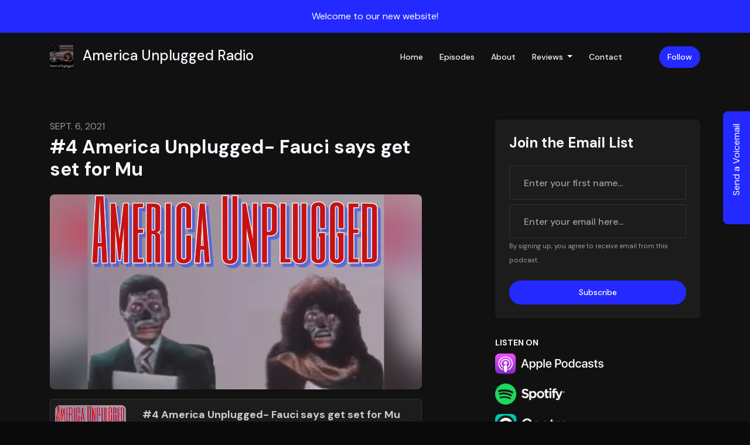

--- FILE ---
content_type: text/html; charset=utf-8
request_url: https://www.americaunpluggedradio.com/4-america-unplugged-fauci-says-get-set-for-mu/
body_size: 15861
content:



<!DOCTYPE html>
<html lang="en">
<head>

<link rel="preconnect" href="https://fonts.gstatic.com/" crossorigin="">
<link rel="preconnect" href="https://static.getpodpage.com/" crossorigin="">
<link rel="dns-prefetch" href="//fonts.googleapis.com">

<meta charset="utf-8">
<meta name="viewport" content="width=device-width, initial-scale=1.0, maximum-scale=5.0"/>
<meta http-equiv="Permissions-Policy" content="unload=*">
<title>#4 America Unplugged- Fauci says get set for Mu</title>
<meta property="og:type" content="website">
<meta property="og:title" content="#4 America Unplugged- Fauci says get set for Mu">
<meta name="twitter:title" content="#4 America Unplugged- Fauci says get set for Mu">
<meta name="description" content="9-4-21 Billy is back and better than ever as the AU team takes on the latest hobgoblin in our media ecosystem - the Mu variant. Does it stand for made up? Tune in …">
<meta property="og:description" content="9-4-21 Billy is back and better than ever as the AU team takes on the latest hobgoblin in our media ecosystem - the Mu variant. Does it stand for made up? Tune in …">
<meta name="twitter:description" content="9-4-21 Billy is back and better than ever as the AU team takes on the latest hobgoblin in our media ecosystem - the Mu variant. Does it stand for made up? Tune in …">

<meta property="og:image" content="https://getpodpage.com/image_transform_gate_v3/1AO6zahoHR34rMzPYSETAXSP4wYrKCOSurcRRX62dGs=/?image_url=https%3A%2F%2Fpbcdn1.podbean.com%2Fimglogo%2Fimage-logo%2F11909336%2FE3EB1B6A-CF69-4D65-8868-CE68ED210E68.jpg&tint_color=%232429FF&text_color=%23ffffff&title=%234+America+Unplugged-+Fauci+says+get+set+for+Mu">
<meta name="twitter:image:src" content="https://getpodpage.com/image_transform_gate_v3/1AO6zahoHR34rMzPYSETAXSP4wYrKCOSurcRRX62dGs=/?image_url=https%3A%2F%2Fpbcdn1.podbean.com%2Fimglogo%2Fimage-logo%2F11909336%2FE3EB1B6A-CF69-4D65-8868-CE68ED210E68.jpg&tint_color=%232429FF&text_color=%23ffffff&title=%234+America+Unplugged-+Fauci+says+get+set+for+Mu">

<meta property="og:site_name" content="America Unplugged Radio">
<meta name="twitter:card" content="summary_large_image">
<meta property="og:url" content="https://www.americaunpluggedradio.com/4-america-unplugged-fauci-says-get-set-for-mu/">
<meta name="twitter:domain" content="https://www.americaunpluggedradio.com/4-america-unplugged-fauci-says-get-set-for-mu/">
<meta property="og:audio" content="https://mcdn.podbean.com/mf/web/4ehiim/America_Unplugged__Fauci__Get_Set_For_MU_ah0w8.mp3">


<link rel="stylesheet" href="https://static.getpodpage.com/vendor/css/bootstrap.min.css" type="text/css">
<script src="https://kit.fontawesome.com/d0a5b46879.js" crossorigin="anonymous"></script>


<link rel="preload" href="https://static.getpodpage.com/vendor/css/swiper.min.css" as="style" onload="this.onload=null;this.rel='stylesheet'">
<noscript><link rel="stylesheet" href="https://static.getpodpage.com/vendor/css/swiper.min.css" type="text/css"></noscript>
<link rel="preload" href="https://static.getpodpage.com/vendor/css/hamburgers.min.css" as="style" onload="this.onload=null;this.rel='stylesheet'">
<noscript><link rel="stylesheet" href="https://static.getpodpage.com/vendor/css/hamburgers.min.css" type="text/css"></noscript>
<link rel="alternate" type="application/rss+xml" title="America Unplugged Radio" href="https://feed.podbean.com/Americaunpluggedradio/feed.xml" />


  
  <link id="stylesheet" type="text/css" href="https://static.getpodpage.com/vendor/css/boomerang-dark.min.css" rel="stylesheet" media="screen">


    <link href="https://fonts.googleapis.com/css?family=DM+Sans:400,400i,500,500i,700,700i&display=swap" rel="stylesheet">
    <style type="text/css">
        body, .heading, .display, .section-title .section-title-inner, .btn, h1,h2,h3,h4,h5,h6 {
            font-family: 'DM Sans', sans-serif !important;
        }
    </style>


<link href="https://pbcdn1.podbean.com/imglogo/image-logo/11909336/Mockup_1__q2y4ru.jpg" sizes="256x256" rel="icon" type="image/x-icon">
<link href="https://pbcdn1.podbean.com/imglogo/image-logo/11909336/Mockup_1__q2y4ru.jpg" sizes="192x192" rel="icon" type="image/x-icon">
<link href="https://pbcdn1.podbean.com/imglogo/image-logo/11909336/Mockup_1__q2y4ru.jpg" sizes="120x120" rel="icon" type="image/x-icon">
<link href="https://pbcdn1.podbean.com/imglogo/image-logo/11909336/Mockup_1__q2y4ru.jpg" sizes="48x48" rel="icon" type="image/x-icon">
<link href="https://pbcdn1.podbean.com/imglogo/image-logo/11909336/Mockup_1__q2y4ru.jpg" sizes="32x32" rel="icon" type="image/x-icon">
<link href="https://pbcdn1.podbean.com/imglogo/image-logo/11909336/Mockup_1__q2y4ru.jpg" sizes="16x16" rel="icon" type="image/x-icon">


<link href="https://pbcdn1.podbean.com/imglogo/image-logo/11909336/Mockup_1__q2y4ru.jpg" sizes="180x180" rel="apple-touch-icon">
<meta name="msapplication-TileColor" content="#2429FF">
<meta name="msapplication-TileImage" content="https://pbcdn1.podbean.com/imglogo/image-logo/11909336/Mockup_1__q2y4ru.jpg">

<link rel="canonical" href="https://www.americaunpluggedradio.com/4-america-unplugged-fauci-says-get-set-for-mu/" />
<meta name="apple-itunes-app" content="app-id=1569877572">

  <style type="text/css">

  @media (min-width: 992px) {
    .navbar-aside .navbar .dropdown .dropdown-menu {
      top: -4rem !important;
    }
  }

  </style>







  
  <script>
    /*! loadCSS. [c]2017 Filament Group, Inc. MIT License */
    (function(w){"use strict";var loadCSS=function(href,before,media){var doc=w.document;var ss=doc.createElement("link");var ref;if(before){ref=before}else{var refs=(doc.body||doc.getElementsByTagName("head")[0]).childNodes;ref=refs[refs.length-1]}var sheets=doc.styleSheets;ss.rel="stylesheet";ss.href=href;ss.media="only x";function cb(){ss.media=media||"all"}if(ss.addEventListener){ss.addEventListener("load",cb)}ss.onloadcssdefined=cb;ref.parentNode.insertBefore(ss,before?ref:ref.nextSibling);return ss};if(typeof exports!=="undefined"){exports.loadCSS=loadCSS}else{w.loadCSS=loadCSS}}(typeof global!=="undefined"?global:this));
    /*! onloadCSS. [c]2017 Filament Group, Inc. MIT License */
    (function(w){if(typeof exports!=="undefined"){exports.onloadCSS=onloadCSS}else{w.onloadCSS=onloadCSS}function onloadCSS(ss,cb){var called;function onnewload(){if(!called&&ss){called=true;cb.call(ss)}}if(ss.addEventListener){ss.addEventListener("load",onnewload)}if(ss.attachEvent){ss.attachEvent("onload",onnewload)}if("isApplicationInstalled"in navigator&&"onloadcssdefined"in ss){ss.onloadcssdefined(onnewload)}}}(typeof global!=="undefined"?global:this));
  </script>

  
  
  
  <link type="text/css" href="https://static.getpodpage.com/public/css/public_styles.css" rel="stylesheet">
  <!-- Podcast Custom Design -->


<style type="text/css">

    :root {
        --primary-color: #2429FF;--primary-light-color: rgba(36,41,255,0.1);--text-color: rgba(246,246,255,0.8);--inverse-color: #000000;--text-light-color: rgba(246,246,255,0.6);--heading-color: #f6f6ff;--bg-color: #111111;--bg-component-color: #1c1c1c;--bg-lightest-color: #111111;--border-color: rgba(246,246,255,0.1);--link-color: #2429FF;--btn-color: #2429FF;--btn-text-color: #FFFFFF;--badge-bg-color: rgba(246,246,255,0.1);--badge-text-color: #f6f6ff;--card-bg-color: #1c1c1c;--card-border-color: rgba(246,246,255,0.1);--announcement-bg-color: #2429FF;--announcement-text-color: #FFFFFF;--footer-bg-color: #16161a;--footer-header-color: #f6f6ff;--footer-text-color: rgba(246,246,255,0.8);--footer-link-color: #f6f6ff;--input-bg-color: #1c1c1c;--input-text-color: #f6f6ff;--input-placeholder-color: rgba(246,246,255,0.6);--input-border-color: rgba(246,246,255,0.1);--nav-bg-color: transparent;--nav-link-color: #f6f6ff;--nav-btn-bg-color: #2429FF;--nav-btn-text-color: #FFFFFF;--header-text-color: #f6f6ff;--header-bg-color: #16161a;--global-header-text-color: #f6f6ff;--global-header-bg-color: #111111;--mask-color: rgba(0,0,0,0.5);
    }

    body {
        display: flex;
        min-height: 100vh;
        flex-direction: column;
    }
    .body-wrap { flex: 1;}

    
    a {font-family: inherit !important;}
    

    
    

    
    h1, .heading-1 {font-size: 40px !important; font-weight: 600 !important; }
    h2, .heading-2 {font-size: 32px !important; font-weight: 600 !important; }
    h3, .heading-3 { font-size: 24px !important; font-weight: 600 !important; }
    
      .heading, .heading>a, .display {font-weight: 600 !important;}
    
    

    .navbar-nav .nav-link,
    .navbar-nav .show .nav-link,
    #nav-cta .btn {
      font-size: 0.875rem !important;
      font-weight: 500 !important;
      text-transform: capitalize !important;
    }

    
    .c-primary {color: var(--primary-color) !important;}
    .c-text-light {color: var(--text-light-color) !important;}

    .form-control,
    .select2-container--bootstrap4 .select2-selection,
    .select2-container--bootstrap4 .select2-dropdown,
    .select2-dropdown .select2-search--dropdown,
    .select2-container--bootstrap4 .select2-selection--single .select2-selection__placeholder {
      color: var(--input-text-color) !important;
      background: var(--input-bg-color) !important;
      border-color: var(--border-color) !important;
    }
    .select2-container--bootstrap4 .select2-dropdown,
    .select2-dropdown .select2-search--dropdown {
      background: var(--bg-color) !important;
    }
    .select2-dropdown .select2-results__option--highlighted[aria-selected]{
      background: var(--input-bg-color) !important;
      color: var(--input-text-color) !important;
    }
    .form-control::placeholder, .select2-container--bootstrap4 .select2-selection::placeholder {color: var(--input-placeholder-color) !important;}

    body, p, .excerpt, .excerpt p {
      color: var(--text-color) !important;
    }

    .heading, .heading>a, .display, label, h1, h2, h3, h4, h5, h6 {
      color: var(--heading-color) !important;
    }

    a, a:hover,
    .link,
    .link:hover, .link--style-1:hover,
    .meta-category a, .meta-category a:hover,
    ul.categories>li>a, ul.categories>li>a:hover {
        color: var(--link-color) !important;
    }

    .heading:hover>a {
        color: var(--link-color) !important;
    }

    .dark-mode .dropdown-menu a,
    .dark-mode .dropdown-menu a:hover,
    .dark-mode .dropdown-menu .badge,
    .dark-mode .dropdown-menu .badge a:hover,
    .dark-mode .list-group-item,
    .dark-mode .list-group-item:hover {
        color: white !important;
    }
    .dark-mode .dropdown-header {
        background-color: #090A0B !important;
    }

    .page-header-section {
      background-color: var(--global-header-bg-color) !important;
    }
    .page-header-text {
      color: var(--global-header-text-color) !important;
    }

    .badge,
    .badge a {
        color: var(--primary-color) !important;
        background-color: var(--primary-light-color) !important;
        border-color: var(--primary-light-color) !important;
        border-radius: var(--border-radius) !important;
    }

    .tagcloud--style-1 a {
      background-color: var(--badge-bg-color) !important;
      color: var(--badge-text-color) !important;
    }
    .btn-base-1, .btn-base-1:active, .btn-base-1.active, .btn-base-1:focus, .btn-base-1:hover,
    .btn-base-1.btn-outline:active, .btn-base-1.btn-outline:focus, .btn-base-1.btn-outline:hover,
    .tagcloud--style-1 a:hover,
    .btn-back-to-top {
        background-color: var(--btn-color) !important;
        border-color: var(--btn-color) !important;
        color: var(--btn-text-color) !important;
    }
    .btn-base-1.btn-outline {
        color: var(--btn-color) !important;
        border-color: var(--btn-color) !important;
    }
    .btn-link, .btn-link:hover, .btn-link:active {
        color: var(--btn-color) !important;
    }
    .btn-secondary {
        background-color: var(--dark-color) !important;
        border-color: var(--dark-color) !important;
    }

    .pagination .page-link, .pagination .page-link:focus, .pagination .page-link:hover,
    .pagination .page-item:first-child .page-link,
    .pagination .page-item:last-child .page-link {
        margin-right: 10px !important;
        font-size: 14px !important;
        padding: 5px 10px !important;
        border-radius: 50px 50px 50px 50px !important;
        
    }
    .pagination>.active .page-link, .pagination>.active .page-link:focus, .pagination>.active .page-link:hover, .pagination>.active>span, .pagination>.active>span:focus, .pagination>.active>span:hover {
        background-color: var(--btn-color) !important;
        border-color: var(--btn-color) !important;
        color: var(--btn-text-color) !important;
    }
    .pagination .page-link.no-border {
      padding-left: 0 !important;
      padding-right: 0 !important;
    }


    .swiper-button-next, .swiper-button-prev {
        color: var(--primary-color) !important;
    }
    .swiper-button-next:not(.swiper-button--style-1),
    .swiper-button-prev:not(.swiper-button--style-1) {
        background-color: var(--primary-light-color) !important;
        border-color: var(--primary-light-color) !important;
    }
    #survey-form .form-control {
        padding: 30px 20px !important;
        font-size: 1.3em !important;
    }
    #survey-form textarea.form-control {
        padding: 10px 15px !important;
        font-size: 1.3em !important;
    }
    .survey-choice {
      cursor: pointer;
      color: var(--primary-color) !important;
      border: 1px solid var(--primary-color) !important;
      cursor: pointer;
      background-color: var(--primary-light-color) !important;
      font-weight: 500;
      border-radius: 4px;
      display: flex;
      justify-content: space-between;
      align-items: center;
    }
    .survey-choice:hover {
      opacity: 0.8;
    }
    .survey-choice.selected {
      border-width: 2px !important;
      font-weight: 800;
    }
    .survey-choice.selected i.fa-check {
      font-size: 16px;
      margin-left: 8px;
    }
    .progress { border-radius: 0px !important;  }
    .progress-bar {
      background-color: var(--primary-color) !important;
    }


    .bg-base-1,
    .navbar.bg-base-1 {
        background-color: var(--primary-color) !important;
    }
    .bg-light {
        background-color: var(--bg-component-color) !important;
    }

    .btn-base-1:active, .btn-base-1.active, .btn-base-1:focus, .btn-base-1:hover, .btn-base-1.btn-outline:active, .btn-base-1.btn-outline:focus, .btn-base-1.btn-outline:hover,
    .link--style-1:hover,
    .meta-category a:hover,
    .link--style-2:hover {
        opacity: .8;
    }
    .tabs--style-2 .nav-tabs .nav-link.active {
        border-color: var(--primary-color) !important;
    }
    .top-navbar {
      z-index: 105 !important;
    }
    .body-wrap,
    .top-navbar,
    .modal-content,
    #coming-soon-page .bg-light {
      background: var(--bg-color) !important;
    }
    .sct-color-1,
    .sct-color-2 {
      background: var(--bg-color) !important;
      border-color: var(--border-color) !important;
    }


    .announcement-banner {
      background-color: var(--announcement-bg-color) !important;
      color: var(--announcement-text-color) !important;
    }

    hr,
    .border-top,
    .border-bottom,
    ul.categories>li {
      border-color: var(--border-color) !important;
    }

    .email-signup .border-on-hover {
      border: solid 2px transparent;
      transition: border-color .5s ease;
    }

    /* Target the border-on-hover when any input inside .email-signup is focused */
    .email-signup input:focus ~ .border-on-hover,
    .email-signup input:focus-within ~ .border-on-hover,
    .email-signup .border-on-hover:has(input:focus) {
      border-color: var(--btn-color) !important;
    }

    
    .body-wrap,
    .sct-color-1,
    .navbar.bg-default,
    .top-navbar {
      background: var(--bg-color) !important;
      border-color: var(--bg-color) !important;
    }

    

    .navbar {
        background-color: var(--nav-bg-color) !important;
    }

    
    @media (max-width: 991px) {
      .navbar {
          background-color: var(--global-header-bg-color) !important;
      }
    }
    

    .navbar-nav .nav-link,
    .navbar-nav .show .nav-link,
    .show-page .navbar-brand {
      color: var(--nav-link-color) !important;
    }
    .hamburger-inner, .hamburger-inner:after, .hamburger-inner:before {
      background-color: var(--nav-link-color) !important;
    }

    /* Mobile, transparent */
    @media (max-width: 991.98px) {
      .navbar-transparent .navbar-nav .nav-link,
      .navbar-transparent .navbar-nav .show .nav-link,
      .show-page .navbar-transparent .navbar-brand {
        color: var(--text-color) !important;
      }

      .navbar-transparent .hamburger-inner,
      .navbar-transparent .hamburger-inner:after,
      .navbar-transparent .hamburger-inner:before {
        background-color: var(--text-color) !important;
      }
    }

    .navbar-nav .nav-link:focus,
    .navbar-nav .nav-link:hover,
    .navbar-nav .show .nav-link,
    .navbar-nav .show .nav-link:focus,
    .navbar-nav .show .nav-link:hover,
    .navbar-inverse .navbar-nav .nav-link:hover,
    .navbar .btn-base-1 {
      background-color: var(--nav-btn-bg-color) !important;
      border-color: var(--nav-btn-bg-color) !important;
      color: var(--nav-btn-text-color) !important;
      border-radius: 50px 50px 50px 50px !important;
    }
    #header-hero {
      background-color: var(--header-bg-color) !important;
    }
    

    #header-hero,
    #header-hero .heading,
    
    #header-hero p {
      color: var(--header-text-color) !important;
    }
    #header-hero #homepage-header-subheader,
    #header-hero #homepage-header-title a {
      color: inherit !important;
    }
    
    #header-hero.episode-header #c-text>div {
      background-color: var(--bg-color) !important;
      padding: 48px;
    }
    
    #header-hero.episode-header #header-content-wrapper {
      padding-bottom: 0 !important;
    }
    



    #footer.footer {
      background-color: var(--footer-bg-color) !important;
      color: var(--footer-text-color) !important;
    }
    #footer.footer p {
      color: var(--footer-text-color) !important;
    }
    #footer.footer .heading {
      color: var(--footer-header-color) !important;
    }
    #footer.footer a,
    #footer.footer .social-media>li>a>i {
      color: var(--footer-link-color) !important;
    }
    .footer .copy-links {
      opacity: .8;
    }

    .mask {background-color: var(--mask-color) !important;}


    .plyr_grid_container {
      color: var(--text-color) !important;
      background-color: var(--card-bg-color) !important;
      border-color: var(--border-color) !important;
    }


    

    
    .card {
      background-color: var(--card-bg-color) !important;
      border-color: var(--border-color) !important;
      overflow: hidden;
      border-radius: 8px 8px 8px 8px !important;
    }
    

    

    .card:not(.p-0) .card-body {
      padding: 24px 24px 24px 24px !important;
    }
    

    

    .rounded-card {
      border-radius: 8px 8px 8px 8px !important;
    }

    img:not(.podcast-logo):not(.player-icon):not(.player-logo):not(.player-badge):not(.rounded-circle):not(.navbar img):not(#footer img):not(.modal img):not(#header-hero-banner-image),
    img.rounded {
        border-radius: 8px 8px 8px 8px !important;
    }

    


    
    
    .btn {
      border-radius: 50px 50px 50px 50px !important;
    }
    

    @media (max-width: 991px) {
      .navbar-nav .nav-link {
          border-bottom: none !important;
      }
    }

    


    
      

      
    
      

      
    
      

      
    
      

      
    
      

      
    
      

      
    
      

      
    
      

      
    
      

      
    
      

      
    

    


    .navbar-brand img.podcast-logo {
      height: 50px !important;
    }
    .nav-bar-bg-filler {
      height: 44px !important;
    }
    @media (max-width: 991px) {
      .navbar-brand img.podcast-logo {
          height: auto !important;
          max-height: 40px;
          max-width: 100% !important;
      }
    }
    .ais-Highlight-highlighted, .ais-Snippet-highlighted {
      background-color: var(--primary-light-color) !important;
      color: inherit !important;
    }
    .ais-Hits-item, .ais-InfiniteHits-item {
      background-color: var(--card-bg-color) !important;
      border-color: var(--border-color) !important;
    }
    .hit-page-link {
      color: inherit !important;
    }
    .ais-SearchBox-form {
      background: inherit !important;
    }
    .ais-SearchBox-input {
      box-shadow: inherit !important;
      color: var(--input-text-color) !important;
      background: var(--input-bg-color) !important;
      border-color: var(--border-color) !important;
    }
    .ais-SearchBox-input::placeholder {color: var(--input-placeholder-color) !important;}

    /* supercast-plan */
    .bundle {
        background-color: var(--bg-component-color) !important;
    }

</style>

  
  



<!-- Google tag (gtag.js) -->

<script async src="https://www.googletagmanager.com/gtag/js?id=G-Y89K21FN5Q"></script>

<script>
  window.dataLayer = window.dataLayer || [];
  var slug = "america\u002Dunplugged\u002Dradio";
  var pagePath = window.location.pathname + window.location.search; // Path + query params
  var customDomain = window.location.hostname !== "www.podpage.com" ? window.location.hostname : null; // Set customDomain only for non-podpage domains
  if (customDomain) { pagePath = "/" + slug + pagePath; }  // Add slug to pagePath if customDomain is set
  function gtag(){dataLayer.push(arguments);}
  gtag('js', new Date());
  gtag('config', 'G\u002DY89K21FN5Q', {
    'page_path': pagePath,
    ...(customDomain && { 'custom_domain': customDomain }), // Include customDomain only if it's set
    'website_slug': slug,
    'pid': 13200366210878
  });
  
</script>



  
    
    

  

  


  
<link id="stylesheet" type="text/css" href="https://static.getpodpage.com/vendor/css/plyr.css" rel="preload" as="style" media="screen" onload="this.rel = 'stylesheet'">
<link id="stylesheet" type="text/css" href="https://static.getpodpage.com/public/css/plyr_media_player.css" rel="preload" as="style" media="screen" onload="this.rel = 'stylesheet'">

<script type="text/javascript" data-cookieconsent="ignore" src="https://static.getpodpage.com/public/js/plyr_media_player.js" defer></script>
<script type="text/javascript" data-cookieconsent="ignore" src="https://static.getpodpage.com/vendor/js/plyr.js" id="plyr_js_script" async defer></script>
<script defer>
  // Initialize any pending plyr players when both scripts are loaded
  // createPlyrObj already handles initialization, but this ensures pending players load
  // when both scripts finish loading (in case createPlyrObj was called before Plyr was available)
  (function() {
    let checkCount = 0;
    const maxChecks = 100; // Stop after 10 seconds
    function checkPlyrReady() {
      if (typeof Plyr !== 'undefined' && typeof window.loadPlyrObj === 'function') {
        if (!window.plyrObj) {
          window.plyrObj = [];
        }
        window.loadPlyrObj();
      } else if (checkCount++ < maxChecks) {
        setTimeout(checkPlyrReady, 100);
      }
    }
    checkPlyrReady();
  })();
</script>
  
  


</head>
<body >




    

  



  



    
        <div class="modal fade" id="emailModal" tabindex="-1" role="dialog" aria-labelledby="exampleModalCenterTitle" aria-hidden="true" aria-label="Newsletter Signup Modal">
          <div class="modal-dialog modal-dialog-centered" role="document">
            <div class="modal-content no-border">
              <div class="modal-header no-border">
                <h5 class="modal-title" id="exampleModalLongTitle">
                </h5>
                <span data-dismiss="modal" aria-label="Close" role="button"><i class="fas fa-times "></i></span>
              </div>

              <div class="modal-image">
                <img src="https://getpodpage.com/image_transform_gate_v3/V1CiRQnodNWrkxVAvciU1yEh26TRqOuxoTrcszYi6yo=/?image_url=https%3A%2F%2Fpbcdn1.podbean.com%2Fimglogo%2Fimage-logo%2F11909336%2FMockup_1__q2y4ru.jpg&w=1200&h=630&fill=blur" alt="America Unplugged Radio" title="America Unplugged Radio" class="lazyload w-100" sizes="(min-width: 480px) 600px, 90vw">
              </div>

              <div class="modal-body">

                
                  <p class="text-lg ">Sign up to get updates from us</p>
                  
                  <form class="form" id="subscribeModalForm">
                      <input type="hidden" name="csrfmiddlewaretoken" value="7GTX97KHoKeFFuKLD6xQRufbZ3ogOYl6BEPdmJP9SCZvlh5KNhJgFNtU9MeNe7VH">
                      <input type="text" name="first_name" class="form-control form-control-lg mb-3" placeholder="First name" id="subscribeNameModalInput">
                      <input type="email" name="email" class="form-control form-control-lg" placeholder="Email address" id="subscribeModalInput">
                      <div class="invalid-feedback" id="subscribeModalInputFeedback">
                          ...
                      </div>
                  </form>
                

              </div>
              <div class="modal-footer no-border">

                

                  <div class="g-recaptcha" data-sitekey="6Lfla-kUAAAAAJHXNZfz7Bexw9vNZgDlv1DPnDVx"></div>
                  <small class="w-100 text-center c-text-light">By signing up, you agree to receive email from this podcast.</small>
                  <button type="submit" form="subscribeModalForm" class="btn btn-styled btn-base-1 btn-block" id="subscribeModalBtn">Subscribe</button>

                

              </div>
            </div>
          </div>
        </div>

    




<div class="body-wrap show-page episode dark-mode ">

    


    


    
  

    
  
    <div class="announcement-banner no-border text-center">
    
        <div class="p-3">Welcome to our new website!</div>
    
</div>

  


    <div id="st-container" class="st-container">
        <div class="st-pusher">
            <div class="st-content">
                <div class="st-content-inner">

                    
  



<div class="header">
    





    <!-- Navbar -->
    <nav class="navbar navbar-expand-lg navbar-transparent py-3">

        <div class="container navbar-container">

            


    <a class="navbar-brand " href="/">
        <div style="line-height: inherit; font-size: inherit;" class="m-0 p-0 navbar-brand-container">
            
                
                    <img src="https://pbcdn1.podbean.com/imglogo/image-logo/11909336/Mockup_1__q2y4ru.jpg" width="40" height="40" alt="America Unplugged Radio" title="America Unplugged Radio" class="" sizes="40px" fetchpriority="high">
                
                America Unplugged Radio
            
        </div>
    </a>



            <div class="d-inline-block ml-auto">
                <!-- Navbar toggler  -->
                <button id="page-hamburger-navbar-toggler" class="navbar-toggler hamburger hamburger-js hamburger--spring" type="button" data-toggle="collapse" data-target="#navbar_main" aria-controls="navbarsExampleDefault" aria-expanded="false" aria-label="Toggle navigation">
                    <span class="hamburger-box">
                        <span class="hamburger-inner"></span>
                    </span>
                </button>
            </div>

            <div class="collapse navbar-collapse align-items-center justify-content-end mw-100" id="navbar_main">
                





                




<ul class="navbar-nav flex-wrap justify-content-end ml-lg-auto">

    

        <li class="nav-item   " id="nav-home">

            

                

                    <a href="/" class="nav-link">
                        Home
                    </a>

                
            
        </li>

    

        <li class="nav-item   " id="nav-episodes">

            

                

                    <a href="/episodes/" class="nav-link">
                        Episodes
                    </a>

                
            
        </li>

    

        <li class="nav-item   " id="nav-about">

            

                

                    <a href="/about/" class="nav-link">
                        About
                    </a>

                
            
        </li>

    

        <li class="nav-item dropdown  " id="nav-reviews">

            

                

                    <a href="/reviews/" class="nav-link dropdown-toggle nav-dropdown-hover" aria-haspopup="true" aria-expanded="false">
                       Reviews
                    </a>
                    <div class="dropdown-menu py-0 px-0 overflow--hidden nav-dropdown-menu" aria-labelledby="navbar_1_dropdown_4">
                        <div class="list-group rounded">

                            
                                

                                    <a href="/reviews/"  class="list-group-item list-group-item-action d-flex new_window align-items-center justify-content-between">

                                        

                                            All Reviews
                                            

                                        
                                    </a>

                                

                            
                                

                                    <a href="/reviews/new/"  class="list-group-item list-group-item-action d-flex new_window align-items-center justify-content-between">

                                        

                                            Leave a Review
                                            

                                        
                                    </a>

                                

                            
                                

                                    <a href="https://podcasts.apple.com/us/podcast/id1569877572?mt=2&amp;ls=1" target="_blank" rel="noreferrer" class="list-group-item list-group-item-action d-flex new_window align-items-center justify-content-between">

                                        

                                            <div class="list-group-content">
                                                <div class="list-group-heading mb-1">
                                                    <img loading="lazy" src="https://static.getpodpage.com/public/images/players-light-v1/icons/applepodcasts-icon@2x.png" alt="Rate on Apple Podcasts podcast player icon" width="20" height="20" class="mr-1">
                                                    Rate on Apple Podcasts
                                                </div>
                                            </div>

                                        
                                    </a>

                                

                            
                                

                                    <a href="https://open.spotify.com/show/2lV6y5j44HtIb6nBMNfbfk" target="_blank" rel="noreferrer" class="list-group-item list-group-item-action d-flex new_window align-items-center justify-content-between">

                                        

                                            <div class="list-group-content">
                                                <div class="list-group-heading mb-1">
                                                    <img loading="lazy" src="https://static.getpodpage.com/public/images/players-light-v1/icons/spotify-icon@2x.png" alt="Rate on Spotify podcast player icon" width="20" height="20" class="mr-1">
                                                    Rate on Spotify
                                                </div>
                                            </div>

                                        
                                    </a>

                                

                            

                        </div>
                    </div>

                
            
        </li>

    

        <li class="nav-item   " id="nav-contact">

            

                

                    <a href="/contact/" class="nav-link">
                        Contact
                    </a>

                
            
        </li>

    

        <li class="nav-item dropdown  d-block d-lg-none" id="nav-follow">

            

                

                    <a href="/follow/" class="nav-link dropdown-toggle nav-dropdown-hover" aria-haspopup="true" aria-expanded="false">
                       Follow
                    </a>
                    <div class="dropdown-menu py-0 px-0 overflow--hidden nav-dropdown-menu" aria-labelledby="navbar_1_dropdown_6">
                        <div class="list-group rounded">

                            
                                

                                    <a href="https://podcasts.apple.com/us/podcast/id1569877572?mt=2&amp;ls=1"  class="list-group-item list-group-item-action d-flex new_window align-items-center justify-content-between">

                                        

                                            <div class="list-group-content">
                                                <div class="list-group-heading mb-1">
                                                    <img loading="lazy" src="https://static.getpodpage.com/public/images/players-light-v1/icons/applepodcasts-icon@2x.png" alt="Apple Podcasts podcast player icon" width="20" height="20" class="mr-1">
                                                    Apple Podcasts
                                                </div>
                                            </div>

                                        
                                    </a>

                                

                            
                                

                                    <a href="https://open.spotify.com/show/2lV6y5j44HtIb6nBMNfbfk"  class="list-group-item list-group-item-action d-flex new_window align-items-center justify-content-between">

                                        

                                            <div class="list-group-content">
                                                <div class="list-group-heading mb-1">
                                                    <img loading="lazy" src="https://static.getpodpage.com/public/images/players-light-v1/icons/spotify-icon@2x.png" alt="Spotify podcast player icon" width="20" height="20" class="mr-1">
                                                    Spotify
                                                </div>
                                            </div>

                                        
                                    </a>

                                

                            
                                

                                    <a href="https://castro.fm/itunes/1569877572"  class="list-group-item list-group-item-action d-flex new_window align-items-center justify-content-between">

                                        

                                            <div class="list-group-content">
                                                <div class="list-group-heading mb-1">
                                                    <img loading="lazy" src="https://static.getpodpage.com/public/images/players-light-v1/icons/castro-icon@2x.png" alt="Castro podcast player icon" width="20" height="20" class="mr-1">
                                                    Castro
                                                </div>
                                            </div>

                                        
                                    </a>

                                

                            
                                

                                    <a href="https://feed.podbean.com/Americaunpluggedradio/feed.xml"  class="list-group-item list-group-item-action d-flex new_window align-items-center justify-content-between">

                                        

                                            <div class="list-group-content">
                                                <div class="list-group-heading mb-1">
                                                    <img loading="lazy" src="https://static.getpodpage.com/public/images/players-light-v1/icons/rss-icon@2x.png" alt="RSS Feed podcast player icon" width="20" height="20" class="mr-1">
                                                    RSS Feed
                                                </div>
                                            </div>

                                        
                                    </a>

                                

                            

                        </div>
                    </div>

                
            
        </li>

    

    
        





    <link rel="stylesheet" href="https://static.getpodpage.com/public/css/native_search.css" />
        <script src="https://static.getpodpage.com/public/js/native_search.js" onerror="console.error('Failed to load native search script');"></script>

        <li class="nav-item" id="nav-search">
            <a id="native-search-button" href="#" class="nav-link nav-link-icon" data-toggle="modal" data-target="#nativeSearchModal" alt="button for searching the website" aria-label="Click to search entire website">
                <i class="fas fa-fw fa-search mr-0"></i>
                <span class="d-lg-none">Search</span>
            </a>
        </li>

        <script>
            document.addEventListener("DOMContentLoaded", function () {
                const pathName = window.location.pathname;
                let searchInstance = null;
                const searchLabel = "Search";

                // Remove any modal backdrop that Bootstrap might create
                $("#nativeSearchModal").on("show.bs.modal", function () {
                    $(".modal-backdrop").remove();
                });

                $("#native-search-button").on("click", function (e) {
                    e.preventDefault();

                    // Check if nativeSearch is available
                    if (typeof window.nativeSearch !== 'function' || typeof window.nativeSearchWidgets !== 'object') {
                        console.error('Native search functionality is not available. The search script may have failed to load.');
                        // Show user-friendly error message in the modal
                        const modalBody = document.querySelector("#nativeSearchModal .modal-body");
                        if (modalBody) {
                            modalBody.innerHTML = '<div class="alert alert-danger" role="alert">' +
                                'Search functionality is temporarily unavailable. Please try refreshing the page.' +
                                '</div>';
                        }
                        return;
                    }

                    const urlParams = new URLSearchParams(window.location.search);
                    let searchQuery = "";
                    const modelType = $(this).attr('data-model') || null;  // Get model type from button
                    const modelPlaceholder = modelType ? `${searchLabel} ${modelType}` : searchLabel;

                    // Check if the URL path ends with '/search' and 'q' parameter exists
                    if (pathName.endsWith('/search/') && urlParams.has('q')) {
                        searchQuery = urlParams.get('q');
                    }

                    // Initialize search if not already done (or if model type changed)
                    // Also reinitialize if switching from filtered to global search (modelType becomes null)
                    var modelTypeChanged = modelType !== window.nativeSearchModelType;
                    if (!searchInstance || modelTypeChanged) {
                        try {
                            searchInstance = window.nativeSearch({
                                searchUrl: '/api/13200366210878/search/',
                                hitsPerPage: 8,
                                modelType: modelType
                            });

                            searchInstance.addWidgets([
                                window.nativeSearchWidgets.searchBox({
                                    container: "#native-searchbox",
                                    placeholder: modelPlaceholder,
                                }),
                                window.nativeSearchWidgets.hits({
                                    container: "#native-hits",
                                }),
                                window.nativeSearchWidgets.pagination({
                                    container: "#native-pagination",
                                }),
                            ]);

                            searchInstance.start();
                            window.nativeSearchInstance = searchInstance;
                            window.nativeSearchModelType = modelType;  // Store current model type
                        } catch (error) {
                            console.error('Error initializing native search:', error);
                            const modalBody = document.querySelector("#nativeSearchModal .modal-body");
                            if (modalBody) {
                                modalBody.innerHTML = '<div class="alert alert-danger" role="alert">' +
                                    'An error occurred while initializing search. Please try refreshing the page.' +
                                    '</div>';
                            }
                            return;
                        }
                    }

                    // Set initial query if provided (after a small delay to ensure modal is open)
                    if (searchQuery) {
                        setTimeout(function() {
                            const searchInput = document.querySelector("#native-searchbox .native-search-input");
                            if (searchInput) {
                                searchInput.value = searchQuery;
                                searchInstance.setQuery(searchQuery);
                            }
                        }, 100);
                    }
                });

                $("#nativeSearchModal").on("shown.bs.modal", function () {
                    const searchInput = document.querySelector("#native-searchbox .native-search-input");
                    if (searchInput) {
                        searchInput.focus();
                    }
                });
                
                // Clear data-model when modal closes so next click uses global search
                $("#nativeSearchModal").on("hidden.bs.modal", function () {
                    $("#native-search-button").removeAttr('data-model');
                });

            });
        </script>



    

</ul>


            </div>
            





    

        <div class="dropdown d-none d-lg-inline-block ml-3" id="nav-cta">
            <a href="/follow/"  class="btn btn-base-1 nav-dropdown-hover" id="dropdownMenuButton" aria-haspopup="true" aria-expanded="false">
                Follow
            </a>

            <div class="dropdown-menu dropdown-menu-right nav-dropdown-menu dropdown-menu-inverse" aria-labelledby="dropdownMenuButton">
                
                    <a class="dropdown-item" href="https://podcasts.apple.com/us/podcast/id1569877572?mt=2&amp;ls=1" target="_blank" rel="noreferrer">
                        
                            <img loading="lazy" src="https://static.getpodpage.com/public/images/players-light-v1/icons/applepodcasts-icon@2x.png" alt="Apple Podcasts podcast player icon" width="20" height="20" class="mr-2">
                        
                        Apple Podcasts
                    </a>
                
                    <a class="dropdown-item" href="https://open.spotify.com/show/2lV6y5j44HtIb6nBMNfbfk" target="_blank" rel="noreferrer">
                        
                            <img loading="lazy" src="https://static.getpodpage.com/public/images/players-light-v1/icons/spotify-icon@2x.png" alt="Spotify podcast player icon" width="20" height="20" class="mr-2">
                        
                        Spotify
                    </a>
                
                    <a class="dropdown-item" href="https://castro.fm/itunes/1569877572" target="_blank" rel="noreferrer">
                        
                            <img loading="lazy" src="https://static.getpodpage.com/public/images/players-light-v1/icons/castro-icon@2x.png" alt="Castro podcast player icon" width="20" height="20" class="mr-2">
                        
                        Castro
                    </a>
                
                    <a class="dropdown-item" href="https://feed.podbean.com/Americaunpluggedradio/feed.xml" target="_blank" rel="noreferrer">
                        
                            <img loading="lazy" src="https://static.getpodpage.com/public/images/players-light-v1/icons/rss-icon@2x.png" alt="RSS Feed podcast player icon" width="20" height="20" class="mr-2">
                        
                        RSS Feed
                    </a>
                
            </div>
        </div>

    



        </div>
    </nav>
    
    
    
        



<div class="modal" id="nativeSearchModal" tabindex="-1" role="dialog" aria-labelledby="nativeSearchModalTitle" aria-hidden="true" data-backdrop="false">
    <div class="modal-dialog modal-lg" role="document">
        <div class="modal-content">
            <div class="modal-header">
                <h5 class="modal-title text-center" id="nativeSearchModalTitle">
                    Search
                </h5>
                <button type="button" class="close" data-dismiss="modal" aria-label="Close">
                    <span aria-hidden="true"><i class="fas fa-times "></i></span>
                </button>
            </div>
            <div class="modal-body">
                <div class="native-search-container">
                    <div class="search-panel">
                        <div id="native-searchbox" class="my-3"></div>
                        <div id="native-hits"></div>
                        <div id="native-pagination" class="mt-4"></div>
                    </div>
                </div>
            </div>
        </div>
    </div>
</div>

    
</div>


  

                    <div id="page-content">
                      

    


    


    


    <div class="d-none d-lg-block py-3 page-header-section"><div class="nav-bar-bg-filler my-1"></div></div>







    <section class="slice sct-color-1 episode-page">
        <div class="container">
            <div class="row justify-content-center">
                
                    <div class="col-lg-7">
                        
<div class="post-content mb-5  ">

    
        <div class="text-uppercase c-text-light strong-300 mb-1 content-publish-date">
            Sept. 6, 2021
        </div>

        <h1 class="heading heading-2 strong-400 text-normal mb-4">
            #4 America Unplugged- Fauci says get set for Mu
        </h1>
    

    
        <div class="sharethis-inline-share-buttons mb-4"></div>
    

    
        <img src="https://getpodpage.com/image_transform_gate_v3/vF6x1P0WFx-C8ULwFJeoTFfs11T6TkA6xwKljw2LL1Q=/?image_url=https%3A%2F%2Fpbcdn1.podbean.com%2Fimglogo%2Fimage-logo%2F11909336%2FE3EB1B6A-CF69-4D65-8868-CE68ED210E68.jpg&w=1200&h=630&fill=blur" alt="#4 America Unplugged- Fauci says get set for Mu" title="#4 America Unplugged- Fauci says get set for Mu" class="lazyload w-100 rounded" sizes="(min-width: 991px) 665px, (min-width: 575px) 720px, 90vw">
    

    
    
        







    <div class="post-content-body mt-3" id="play">
        
<div class="podpage-player">
<div class="w-100 text-center pb-3 bg-dark c-white rounded" id="player_13200366226191_spinner">
<div><div class="spinner-border m-4"></div></div>
<div><span>The player is loading ...</span></div>
</div>
<div class="plyr_grid_container border d-flex align-items-center p-2 w-100 d-none" id="player_13200366226191_container">
<img alt="#4 America Unplugged- Fauci says get set for Mu" class="lazyload plyr_episode_image rounded" height="80" src="https://pbcdn1.podbean.com/imglogo/image-logo/11909336/E3EB1B6A-CF69-4D65-8868-CE68ED210E68.jpg" title="#4 America Unplugged- Fauci says get set for Mu"/>
<div class="flex-grow-1 w-50 justify-content-around">
<div class="plyr_episode_metadata text-truncate strong">
                #4 America Unplugged- Fauci says get set for Mu
            </div>
<div class="plyr_player_content">
<audio controls="" data-plyr-config='{ "title": "#4 America Unplugged- Fauci says get set for Mu" }' id="player_13200366226191" preload="none">
<source src="https://mcdn.podbean.com/mf/web/4ehiim/America_Unplugged__Fauci__Get_Set_For_MU_ah0w8.mp3" type="audio/mp3"/>
<source src="https://mcdn.podbean.com/mf/web/4ehiim/America_Unplugged__Fauci__Get_Set_For_MU_ah0w8.mp3" type="audio/mp4"/>
                    Your browser does not support the audio tag.
                </audio>
</div>
</div>
</div>
</div>
<script data-cookieconsent="ignore" type="text/javascript">
    if (typeof window.createPlyrObj === 'function') {
        window.createPlyrObj(13200366226191);
    } else {
        // Queue the episode ID if createPlyrObj isn't loaded yet
        if (!window.plyrObj) window.plyrObj = [];
        window.plyrObj.push(13200366226191);
    }
</script>

    </div>



    <div class="block-body p-0 mt-3 content-preview">
        <p class="text-lg">
            9-4-21 <br>Billy is back and better than ever as the AU team takes on the latest hobgoblin in our media ecosystem - the Mu variant. Does it stand for made up? Tune in and find out, as Billy Ray Valentine, Don Jeffries and Tony Arterburn breakdown the top is...
        </p>
    </div>


<div class="post-content-body mt-3 content-player-badges">
    <div class="d-none d-sm-block">
        
            

<div class="row justify-content-center">
    
        <div class="col-5 pb-3">
            <a href="https://podcasts.apple.com/us/podcast/id1569877572?mt=2&amp;ls=1" target="_blank" rel="noreferrer" class="mb-3 "
            onclick="gtag('event', 'Player Link Click', {'event_category': 'Apple Podcasts', 'event_label': 'America Unplugged Radio - #4 America Unplugged- Fauci says get set for Mu',});" >
                <img loading="lazy" src="https://images-cf.getpodpage.com/cdn-cgi/image/quality=70,fit=contain,width=300/https://static.getpodpage.com/public/images/players-dark-v1/badges/applepodcasts-badge.png" alt="Apple Podcasts podcast player badge" class="player-badge" loading="lazy" width="100%">
            </a>
        </div>
    
        <div class="col-5 pb-3">
            <a href="https://open.spotify.com/show/2lV6y5j44HtIb6nBMNfbfk" target="_blank" rel="noreferrer" class="mb-3 "
            onclick="gtag('event', 'Player Link Click', {'event_category': 'Spotify', 'event_label': 'America Unplugged Radio - #4 America Unplugged- Fauci says get set for Mu',});" >
                <img loading="lazy" src="https://images-cf.getpodpage.com/cdn-cgi/image/quality=70,fit=contain,width=300/https://static.getpodpage.com/public/images/players-dark-v1/badges/spotify-badge.png" alt="Spotify podcast player badge" class="player-badge" loading="lazy" width="100%">
            </a>
        </div>
    
        <div class="col-5 pb-3">
            <a href="https://castro.fm/itunes/1569877572" target="_blank" rel="noreferrer" class="mb-3 "
            onclick="gtag('event', 'Player Link Click', {'event_category': 'Castro', 'event_label': 'America Unplugged Radio - #4 America Unplugged- Fauci says get set for Mu',});" >
                <img loading="lazy" src="https://images-cf.getpodpage.com/cdn-cgi/image/quality=70,fit=contain,width=300/https://static.getpodpage.com/public/images/players-dark-v1/badges/castro-badge.png" alt="Castro podcast player badge" class="player-badge" loading="lazy" width="100%">
            </a>
        </div>
    
        <div class="col-5 pb-3">
            <a href="https://feed.podbean.com/Americaunpluggedradio/feed.xml" target="_blank" rel="noreferrer" class="mb-3 copy-to-clipboard"
            onclick="gtag('event', 'Player Link Click', {'event_category': 'RSS Feed', 'event_label': 'America Unplugged Radio - #4 America Unplugged- Fauci says get set for Mu',});" >
                <img loading="lazy" src="https://images-cf.getpodpage.com/cdn-cgi/image/quality=70,fit=contain,width=300/https://static.getpodpage.com/public/images/players-dark-v1/badges/rss-badge.png" alt="RSS Feed podcast player badge" class="player-badge" loading="lazy" width="100%">
            </a>
        </div>
    
</div>

        
    </div>
    <div class="d-sm-none">
        

<div class="row justify-content-center my-3 mt-4" id="player-icons">
    <div class="col-12">
        
            <a href="https://podcasts.apple.com/us/podcast/id1569877572?mt=2&amp;ls=1" target="_blank" rel="noreferrer" class="mb-2 mr-2 d-inline-block"
            onclick="gtag('event', 'Player Link Click', {'event_category': 'Apple Podcasts', 'event_label': 'America Unplugged Radio - #4 America Unplugged- Fauci says get set for Mu',});">
                <img loading="lazy" data-src="https://images-cf.getpodpage.com/cdn-cgi/image/quality=70,fit=contain,width=100/https://static.getpodpage.com/public/images/players-dark-v1/icons/applepodcasts-icon@2x.png" class="lazyload player-icon" alt="Apple Podcasts podcast player icon" style="width: 40px; aspect-ratio: 1 / 1;">
            </a>
        
            <a href="https://open.spotify.com/show/2lV6y5j44HtIb6nBMNfbfk" target="_blank" rel="noreferrer" class="mb-2 mr-2 d-inline-block"
            onclick="gtag('event', 'Player Link Click', {'event_category': 'Spotify', 'event_label': 'America Unplugged Radio - #4 America Unplugged- Fauci says get set for Mu',});">
                <img loading="lazy" data-src="https://images-cf.getpodpage.com/cdn-cgi/image/quality=70,fit=contain,width=100/https://static.getpodpage.com/public/images/players-dark-v1/icons/spotify-icon@2x.png" class="lazyload player-icon" alt="Spotify podcast player icon" style="width: 40px; aspect-ratio: 1 / 1;">
            </a>
        
            <a href="https://castro.fm/itunes/1569877572" target="_blank" rel="noreferrer" class="mb-2 mr-2 d-inline-block"
            onclick="gtag('event', 'Player Link Click', {'event_category': 'Castro', 'event_label': 'America Unplugged Radio - #4 America Unplugged- Fauci says get set for Mu',});">
                <img loading="lazy" data-src="https://images-cf.getpodpage.com/cdn-cgi/image/quality=70,fit=contain,width=100/https://static.getpodpage.com/public/images/players-dark-v1/icons/castro-icon@2x.png" class="lazyload player-icon" alt="Castro podcast player icon" style="width: 40px; aspect-ratio: 1 / 1;">
            </a>
        
            <a href="https://feed.podbean.com/Americaunpluggedradio/feed.xml" target="_blank" rel="noreferrer" class="mb-2 mr-2 d-inline-block"
            onclick="gtag('event', 'Player Link Click', {'event_category': 'RSS Feed', 'event_label': 'America Unplugged Radio - #4 America Unplugged- Fauci says get set for Mu',});">
                <img loading="lazy" data-src="https://images-cf.getpodpage.com/cdn-cgi/image/quality=70,fit=contain,width=100/https://static.getpodpage.com/public/images/players-dark-v1/icons/rss-icon@2x.png" class="lazyload player-icon" alt="RSS Feed podcast player icon" style="width: 40px; aspect-ratio: 1 / 1;">
            </a>
        
    </div>
</div>

    </div>
</div>



<div class="tabs tabs--style-2" role="tabpanel">

    
    <ul class="nav nav-tabs" role="tablist">
        <li class="nav-item mr-4" role="presentation">
            <a href="#show-notes" aria-controls="show-notes" role="tab" data-toggle="tab" class="nav-link active text-center pb-2">
                Show Notes
            </a>
        </li>
        
        
        
        

    </ul>
    

    <div class="tab-content">
        <div role="tabpanel" class="tab-pane active" id="show-notes">


                <div class="post-content-body">
                    <p>9-4-21 </p>

<p>Billy is back and better than ever as the AU team takes on the latest hobgoblin in our media ecosystem - the Mu variant. Does it stand for made up? Tune in and find out, as Billy Ray Valentine, Don Jeffries and Tony Arterburn breakdown the top issues of the week. </p>

<p> </p>

<p>Billy Ray Valentine:</p>

<p><a href='https://t.co/5EJW8afDL3?amp=1'>theinfinitefringe.podbean.com</a></p>

<p>https://twitter.com/Obi1unome</p>

<p>Don Jeffries:</p>

<p>www.donaldjeffries.news</p>

<p>Tony Arterburn:</p>

<p><a href='http://www.arterburn.news'>www.arterburn.news</a></p>

<p>www.wisewolf.gold</p>
                    
                </div>


        </div>
        <div role="tabpanel" class="tab-pane " id="chapters">
                
        </div>
        <div role="tabpanel" class="tab-pane " id="transcript">
            
        </div>
    </div>
</div>













    

    



</div>

                    </div>
                    
                        

    



    <div class="col-lg-4 ml-auto">
        <div class="sidebar" id="sidebar">

            
                
                    



                
            
                
                    


    
        <div class="card z-depth-1-top no-border mb-4 p-0 mb-4 email-signup " id="email-collect">
            
            <div class="card-body">
                <div class="mb-4">
                    <div class="heading heading-3 strong-400">Join the Email List</div>
                    
                </div>
                <div class="email-confirm p-3 border rounded c-text-light" style="display:none;">
                    Email has been submitted.
                </div>
                <form class="form" name="subscribeForm" id="subscribeFormSidebar" data-podcast-id="13200366210878" data-subscribe-url="/api/subscribe/">
                    <input type="hidden" name="csrfmiddlewaretoken" value="7GTX97KHoKeFFuKLD6xQRufbZ3ogOYl6BEPdmJP9SCZvlh5KNhJgFNtU9MeNe7VH">
                    <div class="row justify-content-center">
                        <div class="col-12">
                            <input name="first_name" class="form-control input-lg  mb-2" aria-label="first name input box" id='subscribeNameSidebarInput' type="text" placeholder="Enter your first name...">
                        </div>
                        <div class="col-12">
                            <input name="email" class="form-control input-lg" aria-label="email address input box" id='subscribeSidebarInput' type="email" placeholder="Enter your email here..." required>
                        </div>
                    </div>
                    <small class="c-text-light">By signing up, you agree to receive email from this podcast.</small>

                    <div class="g-recaptcha d-flex justify-content-center mt-2" data-sitekey="6Lfla-kUAAAAAJHXNZfz7Bexw9vNZgDlv1DPnDVx"></div>

                    <div class="invalid-feedback" id="subscribeSidebarInputFeedback"></div>
                    <div class="invalid-feedback d-none" id="recaptchaSidebarFeedback">
                        Please complete the reCAPTCHA verification
                    </div>

                    <div><button type="submit" aria-label="Subscribe" class="btn btn-styled btn-base-1 btn-block mt-3" id='subscribeSidebarBtn'>Subscribe</button></div>
                </form>
            </div>
        </div>
    



                
            
                
                    



<div class="sidebar-object mb-4 py-2">

    
        <div class="section-title section-title--style-1 mb-1">
            <h3 class="section-title-inner heading-sm strong-600 text-uppercase">Listen On</h3>
        </div>
        

<div class="row  align-items-center">
    
        <div class="col-7 pb-3 pr-0">
            <a href="https://podcasts.apple.com/us/podcast/id1569877572?mt=2&amp;ls=1" target="_blank" rel="noreferrer" class=" d-flex align-items-center"
            onclick="gtag('event', 'Player Link Click', {'event_category': 'Apple Podcasts', 'event_label': 'America Unplugged Radio - #4 America Unplugged- Fauci says get set for Mu',});" >
                <img loading="lazy" src="https://images-cf.getpodpage.com/cdn-cgi/image/quality=70,fit=contain,width=300/https://static.getpodpage.com/public/images/players-dark-v1/logos/applepodcasts.png" alt="Apple Podcasts podcast player logo" class="player-logo">
                
            </a>
        </div>
    
        <div class="col-7 pb-3 pr-0">
            <a href="https://open.spotify.com/show/2lV6y5j44HtIb6nBMNfbfk" target="_blank" rel="noreferrer" class=" d-flex align-items-center"
            onclick="gtag('event', 'Player Link Click', {'event_category': 'Spotify', 'event_label': 'America Unplugged Radio - #4 America Unplugged- Fauci says get set for Mu',});" >
                <img loading="lazy" src="https://images-cf.getpodpage.com/cdn-cgi/image/quality=70,fit=contain,width=300/https://static.getpodpage.com/public/images/players-dark-v1/logos/spotify.png" alt="Spotify podcast player logo" class="player-logo">
                
            </a>
        </div>
    
        <div class="col-7 pb-3 pr-0">
            <a href="https://castro.fm/itunes/1569877572" target="_blank" rel="noreferrer" class=" d-flex align-items-center"
            onclick="gtag('event', 'Player Link Click', {'event_category': 'Castro', 'event_label': 'America Unplugged Radio - #4 America Unplugged- Fauci says get set for Mu',});" >
                <img loading="lazy" src="https://images-cf.getpodpage.com/cdn-cgi/image/quality=70,fit=contain,width=300/https://static.getpodpage.com/public/images/players-dark-v1/logos/castro.png" alt="Castro podcast player logo" class="player-logo">
                
            </a>
        </div>
    
        <div class="col-7 pb-3 pr-0">
            <a href="https://feed.podbean.com/Americaunpluggedradio/feed.xml" target="_blank" rel="noreferrer" class="copy-to-clipboard d-flex align-items-center"
            onclick="gtag('event', 'Player Link Click', {'event_category': 'RSS Feed', 'event_label': 'America Unplugged Radio - #4 America Unplugged- Fauci says get set for Mu',});" >
                <img loading="lazy" src="https://images-cf.getpodpage.com/cdn-cgi/image/quality=70,fit=contain,width=300/https://static.getpodpage.com/public/images/players-dark-v1/logos/rss.png" alt="RSS Feed podcast player logo" class="player-logo">
                
            </a>
        </div>
    
</div>

    
</div>



                
            
                
                    



                
            
                
                    


                
            
                
                    



                
            
                
                    



<div class="sidebar-object mb-2 pb-2" id="categories">
    <div class="">
        <div class="section-title section-title--style-1 mb-0">
            <h3 class="section-title-inner heading-sm strong-600 text-uppercase">
                Recent Episodes
            </h3>
        </div>

        <ul class="categories list-border--dotted">
            
                
                    <li>
                        <a href="/211-america-unplugged-1-31-26/">#211 America Unplugged 1-31-26</a>
                    </li>
                
            
                
                    <li>
                        <a href="/210-america-unplugged-1-24-26/">#210 America Unplugged 1-24-26</a>
                    </li>
                
            
                
                    <li>
                        <a href="/209-america-unplugged-a-new-world-order/">#209 America Unplugged - A New World Order</a>
                    </li>
                
            
                
                    <li>
                        <a href="/208-america-unplugged-1-10-26/">#208 America Unplugged 1-10-26</a>
                    </li>
                
            
                
                    <li>
                        <a href="/207-america-unplugged/">#207 America Unplugged</a>
                    </li>
                
            
                
                    <li>
                        <a href="/205-america-unplugged/">#205 America Unplugged</a>
                    </li>
                
            
                
                    <li>
                        <a href="/204-america-unplugged-11-29-25/">#204 America Unplugged 11-29-25</a>
                    </li>
                
            
                
                    <li>
                        <a href="/203-america-unplugged-11-22-25/">#203 America Unplugged 11-22-25</a>
                    </li>
                
            
                
                    <li>
                        <a href="/202-america-unplugged/">#202 America Unplugged</a>
                    </li>
                
            
                
            
            <li>
                <a href="/episodes/">See all →</a>
            </li>
        </ul>
    </div>
</div>



                
            
                
                    
    


                
            
                
                    



                
            
                
                    


                
            
                
                    


                
            
                
                    



                
            

        </div>
    </div>



                    
                
            </div>
        </div>
    </section>

    

    







                    </div>

                    

                </div>
            </div>
        </div><!-- END: st-pusher -->
    </div><!-- END: st-container -->
</div><!-- END: body-wrap -->



  

  

<footer id="footer" class="footer">

    <div class="footer-top">
        <div class="container">
            <div class="row cols-xs-space cols-sm-space cols-md-space">
                <div class="col-lg-12">
                    
                        <div class="heading heading-4 strong-600 mb-2">America Unplugged Radio</div>
                    
                </div>
                <div class="col-lg-5">
                    <p class="text-md">
                        Home of the Weekly show America Unplugged -and I Protest with Don Jeffries.
                    </p>

                </div>

                <div class="col-lg-2 ml-lg-auto col-6">
                    
<ul class="footer-links">
    
        <li>
            
                <a href="/episodes/">Episodes</a>
            
        </li>
    
        <li>
            
                <a href="/about/">About</a>
            
        </li>
    
</ul>

                </div>

                <div class="col-lg-2 col-6">
                    
<ul class="footer-links">
    
        <li>
            
                <a href="/reviews/">Reviews</a>
            
        </li>
    
        <li>
            
                <a href="/contact/">Contact</a>
            
        </li>
    
</ul>

                </div>

                <div class="col-lg-2">

                    <ul class="social-media social-media--style-1-v4">

                        

                    </ul>
                </div>
                <div class="col-lg-12">
                    <div class="copyright mt-4 text-center text-md-left">
                        
<ul class="copy-links">
    <li>
        &copy; 2026 America Unplugged Radio
    </li>

    

    



    
    <li>
        <a href="https://www.podpage.com?utm_source=podpage_podcast_website&utm_medium=referral&utm_campaign=podpage_footer&utm_content=america-unplugged-radio" target="_blank">Podcast Website by Podpage</a>
    </li>
    
</ul>



                    </div>
                </div>
            </div>
        </div>
    </div>

</footer>




  


<script src="https://static.getpodpage.com/vendor/js/_combined-plugin_new.min.js?v=2" type="text/javascript"></script>
<script src="https://static.getpodpage.com/vendor/js/boomerang-edited_new.min.js?v=2" type="text/javascript"></script>


  
  
  
  
    <!-- Begin Voicemail code -->
<script type="text/javascript">
(function(ping){
var widget = ping.createElement('script'); widget.type = 'text/javascript'; widget.async = true;
widget.src = '/api/voicemail/widget/america-unplugged-radio.js';
var s = ping.getElementsByTagName('script')[0]; s.parentNode.insertBefore(widget, s);
})(document);
</script>
<!-- End Voicemail code -->



  

  


  
  

  
  
  <script type="text/javascript" defer>
    window.addEventListener('pageshow', (event) => {
      const swiperContainers = document.querySelectorAll('.swiper-container');
      swiperContainers.forEach((swiper) => {
        swiper.classList.remove('swiper-hidden-on-loading');
      });
    });
  </script>

  
    <script>
    var modalDelay = parseInt('5')
    $(document).ready(function(){
        $("form#subscribeModalForm").one("focusin", ()=>{
            const script = document.createElement("script");
            script.src = "https://www.google.com/recaptcha/api.js";
            script.async = true;
            script.defer = true;
            document.body.appendChild(script);
        })

        var csrftoken = jQuery("[name=csrfmiddlewaretoken]").val();
        function csrfSafeMethod(method) {
            // these HTTP methods do not require CSRF protection
            return (/^(GET|HEAD|OPTIONS|TRACE)$/.test(method));
        }

        $.ajaxSetup({
            beforeSend: function (xhr, settings) {
            // if not safe, set csrftoken
            if (!csrfSafeMethod(settings.type) && !this.crossDomain) {
                xhr.setRequestHeader("X-CSRFToken", csrftoken);
            }
            }
        })
        var notInIframe = window.top === window.self
        if (modalDelay >= 0 && notInIframe) {
            var podcastCookie = Cookies.get('13200366210878')
            if (podcastCookie === undefined) {
                Cookies.set('13200366210878', 'america-unplugged-radio', { expires: 15 })
                setTimeout(function(){
                    $('#emailModal').modal('show')
                }, modalDelay * 1000);
            }
        }

        var subscribeUrl = "/api/subscribe/"
        $('#subscribeModalForm').submit(function(event){
            event.preventDefault();
            $('#subscribeModalInputFeedback').text("")
            $('#subscribeModalInput').removeClass("is-invalid")
            var first_name = $('#subscribeNameModalInput').val()
            var email = $('#subscribeModalInput').val()
            var payload = { 'email': email, 'first_name': first_name, 'podcast': '13200366210878' }
            $.post(subscribeUrl, payload).done((res) => {
                $('#emailModal').modal('hide')
            }).fail((xhr, status, error) => {
                var err = xhr.responseJSON

                if(!err.errors) {
                    return
                }

                if('email' in err.errors) {
                    $('#subscribeModalInput').addClass("is-invalid")
                    $('#subscribeModalInputFeedback').text(err.errors.email.join(', '));
                }
            })
        })
    });
</script>
  

  <script defer>
    // Define a function to create and load the iframes
    function loadIframes() {
      var containers = document.getElementsByClassName('iframeContainer');

      for (var i = 0; i < containers.length; i++) {
        var container = containers[i];
        var iframe = document.createElement('iframe');

        // Loop through the data attributes of the container
        for (var key in container.dataset) {
          if (container.dataset.hasOwnProperty(key)) {
            // Set the data attribute on the iframe
            iframe.setAttribute(key, container.dataset[key]);
          }
        }

        // Append the iframe to the container
        container.appendChild(iframe);
      }
    }

    // Attach the loadIframes function to the window.onload event
    window.onload = function() {
      loadIframes();
    };

  </script>

  <script type="text/javascript" defer>
    var notInIframe = window.top === window.self;
    // If in an iframe, then hide the #edit-fab
    if (!notInIframe) {
      var editFab = document.getElementById('edit-fab');
      if (editFab) {
        editFab.style.display = 'none';
      }
    }
  </script>

  

  





    <script>
        document.addEventListener('DOMContentLoaded', function() {
            // Check if there is a hash in the URL
            if (window.location.hash) {
                var hash = window.location.hash;

                // Find the tab link corresponding to the hash
                var tabLink = document.querySelector('a[href="' + hash + '"]');
                if (tabLink) {
                    // Activate the tab
                    tabLink.click();

                    // Scroll to the tab header (li element) after a short delay
                    setTimeout(function() {
                        var tabHeader = tabLink.parentElement;
                        if (tabHeader) {
                            tabHeader.scrollIntoView({ behavior: 'smooth' });
                        }
                    }, 100); // Adjust the delay if necessary
                }
            }
        });
    </script>

    
  <script type="text/javascript" src="https://platform-api.sharethis.com/js/sharethis.js#property=5e568b0812691c001289def3&product=inline-share-buttons" async="async"></script>



    




<!-- Building the Read More Plugin -->
<script type="text/javascript">

const ReadMoreTexts = function(elem) {
    this.readMoreBox = elem;
    this.defaultTruncatedHeight = "300px";
    this.readMoreBlurredBottom = document.createElement('div');
    this.readMoreButton = document.createElement('a');
    // (in px) This is required for the transition animation to work properly
    // this.readMoreBoxOriginalHeight = "";
    this.readMoreBoxTruncatedHeight = "";

    this.init = function() {
        const self = this;

        // Style the blurred bottom
        this.readMoreBlurredBottom.setAttribute('class', "pp-read-more-blurred-bottom");

        // Styling and setting other attrs for the Read More button
        this.readMoreButton.setAttribute('class', "pp-read-more-button");
        this.readMoreButton.href="javascript:void(0);";
        this.readMoreButton.innerText = "Read More...";

        this.readMoreBlurredBottom.appendChild(this.readMoreButton);

        this.readMoreBoxTruncatedHeight = this.readMoreBox.getAttribute('read-more-at') ? (elem.getAttribute('read-more-at') + "px") : this.defaultTruncatedHeight;
        this.readMoreBox.setAttribute('class', "post-content-body border-top mt-4 pt-4 pb-1 transcript pp-read-more-box");
        this.readMoreBox.setAttribute('style',"height: " + this.readMoreBoxTruncatedHeight)

        // Attaching Click Event on Read More button to expand
        this.readMoreButton.addEventListener('click', function() {
            this.parentElement.parentElement.style.height = "auto";
            this.parentElement.remove();
        });

        this.readMoreBox.appendChild(this.readMoreBlurredBottom);
    }
}
window.addEventListener('DOMContentLoaded', function() {
    document.querySelectorAll("[read-more-at]").forEach(function(elem) {
        let textBox = new ReadMoreTexts(elem);
        textBox.init();
    });
})
</script>
<!-- // Read More Plugin -->





    <script src="https://static.getpodpage.com/public/js/public_scripts_new.js" type="text/javascript" defer></script>









<script type="application/ld+json">{"@context": "https://schema.org", "@graph": [{"@context": "https://schema.org", "@type": "SiteNavigationElement", "id": "site-navigation", "name": "Home", "url": "/america-unplugged-radio/"}, {"@context": "https://schema.org", "@type": "SiteNavigationElement", "id": "site-navigation", "name": "Episodes", "url": "https://www.americaunpluggedradio.com/episodes/"}, {"@context": "https://schema.org", "@type": "SiteNavigationElement", "id": "site-navigation", "name": "About", "url": "https://www.americaunpluggedradio.com/about/"}, {"@context": "https://schema.org", "@type": "SiteNavigationElement", "id": "site-navigation", "name": "Reviews", "url": "https://www.americaunpluggedradio.com/reviews/"}, {"@context": "https://schema.org", "@type": "SiteNavigationElement", "id": "site-navigation", "name": "Contact", "url": "https://www.americaunpluggedradio.com/contact/"}, {"@context": "https://schema.org", "@type": "SiteNavigationElement", "id": "site-navigation", "name": "Follow", "url": "https://www.americaunpluggedradio.com/follow/"}, {"@context": "https://schema.org", "@type": "SiteNavigationElement", "id": "site-navigation", "name": "Follow", "url": "https://www.americaunpluggedradio.com/follow/"}]}</script>
<script type="application/ld+json">{"@context": "https://schema.org", "@type": "PodcastEpisode", "abstract": "9-4-21 Billy is back and better than ever as the AU team takes on the latest hobgoblin in our media ecosystem - the Mu variant. Does it stand for made up? Tune in \u2026", "name": "#4 America Unplugged- Fauci says get set for Mu", "url": "https://www.americaunpluggedradio.com/4-america-unplugged-fauci-says-get-set-for-mu/", "description": "9-4-21 Billy is back and better than ever as the AU team takes on the latest hobgoblin in our media ecosystem - the Mu variant. Does it stand for made up? Tune in \u2026", "image": "https://pbcdn1.podbean.com/imglogo/image-logo/11909336/E3EB1B6A-CF69-4D65-8868-CE68ED210E68.jpg", "datePublished": "2021-09-07T01:23:24+00:00", "associatedMedia": {"@type": "MediaObject", "contentUrl": "https://mcdn.podbean.com/mf/web/4ehiim/America_Unplugged__Fauci__Get_Set_For_MU_ah0w8.mp3"}, "partOfSeries": {"@type": "PodcastSeries", "name": "America Unplugged Radio", "url": "https://www.americaunpluggedradio.com/"}}</script>
<script type="application/ld+json">{"@context": "https://schema.org", "@type": "BreadcrumbList", "itemListElement": [{"@type": "ListItem", "position": 1, "item": {"@id": "https://www.americaunpluggedradio.com/", "name": "Home"}}, {"@type": "ListItem", "position": 2, "item": {"@type": "PodcastEpisode", "@id": "https://www.americaunpluggedradio.com/4-america-unplugged-fauci-says-get-set-for-mu/", "name": "#4 America Unplugged- Fauci says get set for Mu", "headline": "#4 America Unplugged- Fauci says get set for Mu", "image": "https://pbcdn1.podbean.com/imglogo/image-logo/11909336/E3EB1B6A-CF69-4D65-8868-CE68ED210E68.jpg"}}]}</script>


<script type="application/ld+json">
    {
        "@context": "https://schema.org",
        "@graph": [
            {
                "@type": "Article",
                "@id": "https://www.americaunpluggedradio.com/4-america-unplugged-fauci-says-get-set-for-mu/#article",
                "isPartOf": { "@id": "https://www.americaunpluggedradio.com/4-america-unplugged-fauci-says-get-set-for-mu/" },
                "author": { "name": "America Unplugged Radio", "@id": "https://www.americaunpluggedradio.com/" },
                "headline": "#4 America Unplugged- Fauci says get set for Mu",
                "datePublished": "2021-09-06T18:23:24-07:00",
                "mainEntityOfPage": { "@id": "https://www.americaunpluggedradio.com/4-america-unplugged-fauci-says-get-set-for-mu/" },
                "publisher": { "@id": "https://www.americaunpluggedradio.com/#organization" },
                "image": { "@id": "https://www.americaunpluggedradio.com/4-america-unplugged-fauci-says-get-set-for-mu/#primaryimage" },
                "thumbnailUrl": "https://www.americaunpluggedradio.com/wp-content/uploads/2021/10/featured-image_HENRY-KAMINSKI.png",
                "articleSection": ["Business"],
                "inLanguage": "en-US"
            },
            {
                "@type": "WebPage",
                "@id": "https://www.americaunpluggedradio.com/4-america-unplugged-fauci-says-get-set-for-mu/",
                "url": "https://www.americaunpluggedradio.com/4-america-unplugged-fauci-says-get-set-for-mu/",
                "name": "#4 America Unplugged- Fauci says get set for Mu",
                "isPartOf": { "@id": "https://www.americaunpluggedradio.com/#website" },
                "primaryImageOfPage": { "@id": "https://www.americaunpluggedradio.com/4-america-unplugged-fauci-says-get-set-for-mu/#primaryimage" },
                "image": { "@id": "https://www.americaunpluggedradio.com/4-america-unplugged-fauci-says-get-set-for-mu/#primaryimage" },
                "thumbnailUrl": "https://pbcdn1.podbean.com/imglogo/image-logo/11909336/E3EB1B6A-CF69-4D65-8868-CE68ED210E68.jpg",
                "datePublished": "2021-09-06T18:23:24-07:00",
                "description": "#4 America Unplugged- Fauci says get set for Mu, on the America Unplugged Radio podcast. Click now to listen to this podcast episode.",
                "breadcrumb": { "@id": "https://www.americaunpluggedradio.com/4-america-unplugged-fauci-says-get-set-for-mu/#breadcrumb" },
                "inLanguage": "en-US",
                "potentialAction": [{ "@type": "ReadAction", "target": ["https://www.americaunpluggedradio.com/4-america-unplugged-fauci-says-get-set-for-mu/"] }]
            },
            {
                "@type": "ImageObject",
                "inLanguage": "en-US",
                "@id": "https://www.americaunpluggedradio.com/4-america-unplugged-fauci-says-get-set-for-mu/#primaryimage",
                "url": "https://pbcdn1.podbean.com/imglogo/image-logo/11909336/E3EB1B6A-CF69-4D65-8868-CE68ED210E68.jpg",
                "contentUrl": "https://pbcdn1.podbean.com/imglogo/image-logo/11909336/E3EB1B6A-CF69-4D65-8868-CE68ED210E68.jpg"
            },
            {
                "@type": "BreadcrumbList",
                "@id": "https://www.americaunpluggedradio.com/4-america-unplugged-fauci-says-get-set-for-mu/#breadcrumb",
                "itemListElement": [
                    { "@type": "ListItem", "position": 1, "name": "Home", "item": "https://www.americaunpluggedradio.com/" },
                    { "@type": "ListItem", "position": 2, "name": "#4 America Unplugged- Fauci says get set for Mu" }
                ]
            },
            {
                "@type": "WebSite",
                "@id": "https://www.americaunpluggedradio.com/#website",
                "url": "https://www.americaunpluggedradio.com/",
                "name": "America Unplugged Radio",
                "description": "Home of the Weekly show America Unplugged -and I Protest with Don Jeffries.",
                "publisher": { "@id": "https://www.americaunpluggedradio.com/#organization" },
                "potentialAction": [{ "@type": "SearchAction", "target": { "@type": "EntryPoint", "urlTemplate": "https://www.americaunpluggedradio.com/search/q={search_term_string}" }, "query-input": "required name=search_term_string" }],
                "inLanguage": "en-US"
            },
            
            {
                "@type": "Organization",
                "@id": "https://www.americaunpluggedradio.com/#organization",
                "name": "America Unplugged Radio",
                "url": "https://www.americaunpluggedradio.com/",
                "logo": {
                    "@type": "ImageObject",
                    "inLanguage": "en-US",
                    "@id": "https://pbcdn1.podbean.com/imglogo/image-logo/11909336/Mockup_1__q2y4ru.jpg#image",
                    "url": "https://pbcdn1.podbean.com/imglogo/image-logo/11909336/Mockup_1__q2y4ru.jpg",
                    "contentUrl": "https://pbcdn1.podbean.com/imglogo/image-logo/11909336/Mockup_1__q2y4ru.jpg",
                    "caption": "America Unplugged Radio"
                }
            }
        ]
    }
</script>





</body>
</html>

